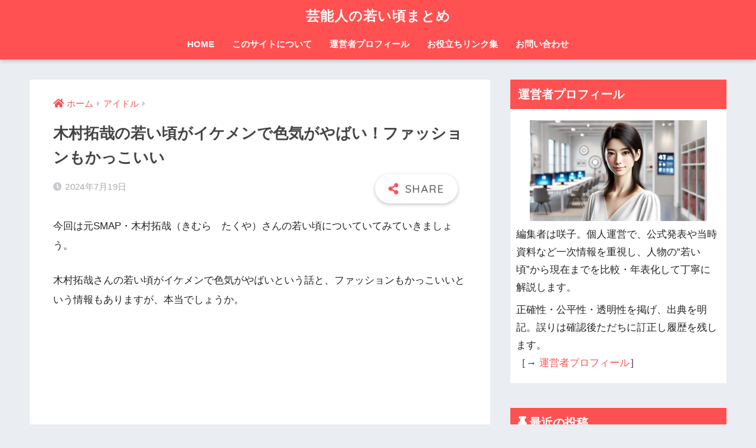

--- FILE ---
content_type: text/html; charset=UTF-8
request_url: https://xn--n8j6d907hrs8bj2b2h181k.com/kimura-takuya-wakaikoro/
body_size: 21354
content:
<!doctype html>
<html dir="ltr" lang="ja" prefix="og: https://ogp.me/ns#">
<head>
<!-- InMobi Choice. Consent Manager Tag v3.0 (for TCF 2.2) -->
<script type="text/javascript" async=true>
(function() {
  var host = "www.themoneytizer.com";
  var element = document.createElement('script');
  var firstScript = document.getElementsByTagName('script')[0];
  var url = 'https://cmp.inmobi.com'
    .concat('/choice/', '6Fv0cGNfc_bw8', '/', host, '/choice.js?tag_version=V3');
  var uspTries = 0;
  var uspTriesLimit = 3;
  element.async = true;
  element.type = 'text/javascript';
  element.src = url;

  firstScript.parentNode.insertBefore(element, firstScript);

  function makeStub() {
    var TCF_LOCATOR_NAME = '__tcfapiLocator';
    var queue = [];
    var win = window;
    var cmpFrame;

    function addFrame() {
      var doc = win.document;
      var otherCMP = !!(win.frames[TCF_LOCATOR_NAME]);

      if (!otherCMP) {
        if (doc.body) {
          var iframe = doc.createElement('iframe');

          iframe.style.cssText = 'display:none';
          iframe.name = TCF_LOCATOR_NAME;
          doc.body.appendChild(iframe);
        } else {
          setTimeout(addFrame, 5);
        }
      }
      return !otherCMP;
    }

    function tcfAPIHandler() {
      var gdprApplies;
      var args = arguments;

      if (!args.length) {
        return queue;
      } else if (args[0] === 'setGdprApplies') {
        if (
          args.length > 3 &&
          args[2] === 2 &&
          typeof args[3] === 'boolean'
        ) {
          gdprApplies = args[3];
          if (typeof args[2] === 'function') {
            args[2]('set', true);
          }
        }
      } else if (args[0] === 'ping') {
        var retr = {
          gdprApplies: gdprApplies,
          cmpLoaded: false,
          cmpStatus: 'stub'
        };

        if (typeof args[2] === 'function') {
          args[2](retr);
        }
      } else {
        if(args[0] === 'init' && typeof args[3] === 'object') {
          args[3] = Object.assign(args[3], { tag_version: 'V3' });
        }
        queue.push(args);
      }
    }

    function postMessageEventHandler(event) {
      var msgIsString = typeof event.data === 'string';
      var json = {};

      try {
        if (msgIsString) {
          json = JSON.parse(event.data);
        } else {
          json = event.data;
        }
      } catch (ignore) {}

      var payload = json.__tcfapiCall;

      if (payload) {
        window.__tcfapi(
          payload.command,
          payload.version,
          function(retValue, success) {
            var returnMsg = {
              __tcfapiReturn: {
                returnValue: retValue,
                success: success,
                callId: payload.callId
              }
            };
            if (msgIsString) {
              returnMsg = JSON.stringify(returnMsg);
            }
            if (event && event.source && event.source.postMessage) {
              event.source.postMessage(returnMsg, '*');
            }
          },
          payload.parameter
        );
      }
    }

    while (win) {
      try {
        if (win.frames[TCF_LOCATOR_NAME]) {
          cmpFrame = win;
          break;
        }
      } catch (ignore) {}

      if (win === window.top) {
        break;
      }
      win = win.parent;
    }
    if (!cmpFrame) {
      addFrame();
      win.__tcfapi = tcfAPIHandler;
      win.addEventListener('message', postMessageEventHandler, false);
    }
  };

  makeStub();

  var uspStubFunction = function() {
    var arg = arguments;
    if (typeof window.__uspapi !== uspStubFunction) {
      setTimeout(function() {
        if (typeof window.__uspapi !== 'undefined') {
          window.__uspapi.apply(window.__uspapi, arg);
        }
      }, 500);
    }
  };

  var checkIfUspIsReady = function() {
    uspTries++;
    if (window.__uspapi === uspStubFunction && uspTries < uspTriesLimit) {
      console.warn('USP is not accessible');
    } else {
      clearInterval(uspInterval);
    }
  };

  if (typeof window.__uspapi === 'undefined') {
    window.__uspapi = uspStubFunction;
    var uspInterval = setInterval(checkIfUspIsReady, 6000);
  }
})();
</script>
<!-- End InMobi Choice. Consent Manager Tag v3.0 (for TCF 2.2) -->
  <meta charset="utf-8">
  <meta http-equiv="X-UA-Compatible" content="IE=edge">
  <meta name="HandheldFriendly" content="True">
  <meta name="MobileOptimized" content="320">
  <meta name="viewport" content="width=device-width, initial-scale=1, viewport-fit=cover"/>
  <meta name="msapplication-TileColor" content="#ff5151">
  <meta name="theme-color" content="#ff5151">
  <link rel="pingback" href="https://xn--n8j6d907hrs8bj2b2h181k.com/xmlrpc.php">
  <title>木村拓哉の若い頃がイケメンで色気がやばい！ファッションもかっこいい | 芸能人の若い頃まとめ</title>

		<!-- All in One SEO 4.6.7.1 - aioseo.com -->
		<meta name="description" content="今回は元SMAP・木村拓哉（きむら たくや）さんの若い頃についていてみていきましょう。木村拓哉さんの若い頃がイケメンで色気がやばいという話と、ファッションもかっこいいという情報もありますが、本当でしょうか。" />
		<meta name="robots" content="max-image-preview:large" />
		<link rel="canonical" href="https://xn--n8j6d907hrs8bj2b2h181k.com/kimura-takuya-wakaikoro/" />
		<meta name="generator" content="All in One SEO (AIOSEO) 4.6.7.1" />

		<!-- Google tag (gtag.js) -->
<script async src="https://www.googletagmanager.com/gtag/js?id=G-RXGGRH9DH7"></script>
<script>
  window.dataLayer = window.dataLayer || [];
  function gtag(){dataLayer.push(arguments);}
  gtag('js', new Date());

  gtag('config', 'G-RXGGRH9DH7');
</script>
		<meta property="og:locale" content="ja_JP" />
		<meta property="og:site_name" content="芸能人の若い頃まとめ | 芸能人の若い頃についてまとめていきます。" />
		<meta property="og:type" content="article" />
		<meta property="og:title" content="木村拓哉の若い頃がイケメンで色気がやばい！ファッションもかっこいい | 芸能人の若い頃まとめ" />
		<meta property="og:description" content="今回は元SMAP・木村拓哉（きむら たくや）さんの若い頃についていてみていきましょう。木村拓哉さんの若い頃がイケメンで色気がやばいという話と、ファッションもかっこいいという情報もありますが、本当でしょうか。" />
		<meta property="og:url" content="https://xn--n8j6d907hrs8bj2b2h181k.com/kimura-takuya-wakaikoro/" />
		<meta property="article:published_time" content="2024-07-18T20:00:28+00:00" />
		<meta property="article:modified_time" content="2024-07-18T20:00:28+00:00" />
		<meta name="twitter:card" content="summary" />
		<meta name="twitter:title" content="木村拓哉の若い頃がイケメンで色気がやばい！ファッションもかっこいい | 芸能人の若い頃まとめ" />
		<meta name="twitter:description" content="今回は元SMAP・木村拓哉（きむら たくや）さんの若い頃についていてみていきましょう。木村拓哉さんの若い頃がイケメンで色気がやばいという話と、ファッションもかっこいいという情報もありますが、本当でしょうか。" />
		<meta name="google" content="nositelinkssearchbox" />
		<script type="application/ld+json" class="aioseo-schema">
			{"@context":"https:\/\/schema.org","@graph":[{"@type":"Article","@id":"https:\/\/xn--n8j6d907hrs8bj2b2h181k.com\/kimura-takuya-wakaikoro\/#article","name":"\u6728\u6751\u62d3\u54c9\u306e\u82e5\u3044\u9803\u304c\u30a4\u30b1\u30e1\u30f3\u3067\u8272\u6c17\u304c\u3084\u3070\u3044\uff01\u30d5\u30a1\u30c3\u30b7\u30e7\u30f3\u3082\u304b\u3063\u3053\u3044\u3044 | \u82b8\u80fd\u4eba\u306e\u82e5\u3044\u9803\u307e\u3068\u3081","headline":"\u6728\u6751\u62d3\u54c9\u306e\u82e5\u3044\u9803\u304c\u30a4\u30b1\u30e1\u30f3\u3067\u8272\u6c17\u304c\u3084\u3070\u3044\uff01\u30d5\u30a1\u30c3\u30b7\u30e7\u30f3\u3082\u304b\u3063\u3053\u3044\u3044","author":{"@id":"https:\/\/xn--n8j6d907hrs8bj2b2h181k.com\/author\/wakaikoro\/#author"},"publisher":{"@id":"https:\/\/xn--n8j6d907hrs8bj2b2h181k.com\/#organization"},"datePublished":"2024-07-19T05:00:28+09:00","dateModified":"2024-07-19T05:00:28+09:00","inLanguage":"ja","mainEntityOfPage":{"@id":"https:\/\/xn--n8j6d907hrs8bj2b2h181k.com\/kimura-takuya-wakaikoro\/#webpage"},"isPartOf":{"@id":"https:\/\/xn--n8j6d907hrs8bj2b2h181k.com\/kimura-takuya-wakaikoro\/#webpage"},"articleSection":"\u30a2\u30a4\u30c9\u30eb, \u30a4\u30b1\u30e1\u30f3, \u6728\u6751\u62d3\u54c9, \u82e5\u3044\u9803"},{"@type":"BreadcrumbList","@id":"https:\/\/xn--n8j6d907hrs8bj2b2h181k.com\/kimura-takuya-wakaikoro\/#breadcrumblist","itemListElement":[{"@type":"ListItem","@id":"https:\/\/xn--n8j6d907hrs8bj2b2h181k.com\/#listItem","position":1,"name":"\u5bb6","item":"https:\/\/xn--n8j6d907hrs8bj2b2h181k.com\/","nextItem":"https:\/\/xn--n8j6d907hrs8bj2b2h181k.com\/kimura-takuya-wakaikoro\/#listItem"},{"@type":"ListItem","@id":"https:\/\/xn--n8j6d907hrs8bj2b2h181k.com\/kimura-takuya-wakaikoro\/#listItem","position":2,"name":"\u6728\u6751\u62d3\u54c9\u306e\u82e5\u3044\u9803\u304c\u30a4\u30b1\u30e1\u30f3\u3067\u8272\u6c17\u304c\u3084\u3070\u3044\uff01\u30d5\u30a1\u30c3\u30b7\u30e7\u30f3\u3082\u304b\u3063\u3053\u3044\u3044","previousItem":"https:\/\/xn--n8j6d907hrs8bj2b2h181k.com\/#listItem"}]},{"@type":"Organization","@id":"https:\/\/xn--n8j6d907hrs8bj2b2h181k.com\/#organization","name":"\u82b8\u80fd\u4eba\u306e\u82e5\u3044\u9803\u307e\u3068\u3081","description":"\u82b8\u80fd\u4eba\u306e\u82e5\u3044\u9803\u306b\u3064\u3044\u3066\u307e\u3068\u3081\u3066\u3044\u304d\u307e\u3059\u3002","url":"https:\/\/xn--n8j6d907hrs8bj2b2h181k.com\/"},{"@type":"Person","@id":"https:\/\/xn--n8j6d907hrs8bj2b2h181k.com\/author\/wakaikoro\/#author","url":"https:\/\/xn--n8j6d907hrs8bj2b2h181k.com\/author\/wakaikoro\/","name":"wakaikoro","image":{"@type":"ImageObject","@id":"https:\/\/xn--n8j6d907hrs8bj2b2h181k.com\/kimura-takuya-wakaikoro\/#authorImage","url":"https:\/\/secure.gravatar.com\/avatar\/4ef7e6b48870e1a21861750cb5423eb3?s=96&d=mm&r=g","width":96,"height":96,"caption":"wakaikoro"}},{"@type":"WebPage","@id":"https:\/\/xn--n8j6d907hrs8bj2b2h181k.com\/kimura-takuya-wakaikoro\/#webpage","url":"https:\/\/xn--n8j6d907hrs8bj2b2h181k.com\/kimura-takuya-wakaikoro\/","name":"\u6728\u6751\u62d3\u54c9\u306e\u82e5\u3044\u9803\u304c\u30a4\u30b1\u30e1\u30f3\u3067\u8272\u6c17\u304c\u3084\u3070\u3044\uff01\u30d5\u30a1\u30c3\u30b7\u30e7\u30f3\u3082\u304b\u3063\u3053\u3044\u3044 | \u82b8\u80fd\u4eba\u306e\u82e5\u3044\u9803\u307e\u3068\u3081","description":"\u4eca\u56de\u306f\u5143SMAP\u30fb\u6728\u6751\u62d3\u54c9\uff08\u304d\u3080\u3089 \u305f\u304f\u3084\uff09\u3055\u3093\u306e\u82e5\u3044\u9803\u306b\u3064\u3044\u3066\u3044\u3066\u307f\u3066\u3044\u304d\u307e\u3057\u3087\u3046\u3002\u6728\u6751\u62d3\u54c9\u3055\u3093\u306e\u82e5\u3044\u9803\u304c\u30a4\u30b1\u30e1\u30f3\u3067\u8272\u6c17\u304c\u3084\u3070\u3044\u3068\u3044\u3046\u8a71\u3068\u3001\u30d5\u30a1\u30c3\u30b7\u30e7\u30f3\u3082\u304b\u3063\u3053\u3044\u3044\u3068\u3044\u3046\u60c5\u5831\u3082\u3042\u308a\u307e\u3059\u304c\u3001\u672c\u5f53\u3067\u3057\u3087\u3046\u304b\u3002","inLanguage":"ja","isPartOf":{"@id":"https:\/\/xn--n8j6d907hrs8bj2b2h181k.com\/#website"},"breadcrumb":{"@id":"https:\/\/xn--n8j6d907hrs8bj2b2h181k.com\/kimura-takuya-wakaikoro\/#breadcrumblist"},"author":{"@id":"https:\/\/xn--n8j6d907hrs8bj2b2h181k.com\/author\/wakaikoro\/#author"},"creator":{"@id":"https:\/\/xn--n8j6d907hrs8bj2b2h181k.com\/author\/wakaikoro\/#author"},"datePublished":"2024-07-19T05:00:28+09:00","dateModified":"2024-07-19T05:00:28+09:00"},{"@type":"WebSite","@id":"https:\/\/xn--n8j6d907hrs8bj2b2h181k.com\/#website","url":"https:\/\/xn--n8j6d907hrs8bj2b2h181k.com\/","name":"\u82b8\u80fd\u4eba\u306e\u82e5\u3044\u9803\u307e\u3068\u3081","description":"\u82b8\u80fd\u4eba\u306e\u82e5\u3044\u9803\u306b\u3064\u3044\u3066\u307e\u3068\u3081\u3066\u3044\u304d\u307e\u3059\u3002","inLanguage":"ja","publisher":{"@id":"https:\/\/xn--n8j6d907hrs8bj2b2h181k.com\/#organization"}}]}
		</script>
		<!-- All in One SEO -->

<link rel='dns-prefetch' href='//fonts.googleapis.com' />
<link rel='dns-prefetch' href='//use.fontawesome.com' />
<link rel="alternate" type="application/rss+xml" title="芸能人の若い頃まとめ &raquo; フィード" href="https://xn--n8j6d907hrs8bj2b2h181k.com/feed/" />
<link rel="alternate" type="application/rss+xml" title="芸能人の若い頃まとめ &raquo; コメントフィード" href="https://xn--n8j6d907hrs8bj2b2h181k.com/comments/feed/" />
<script type="text/javascript">
/* <![CDATA[ */
window._wpemojiSettings = {"baseUrl":"https:\/\/s.w.org\/images\/core\/emoji\/15.0.3\/72x72\/","ext":".png","svgUrl":"https:\/\/s.w.org\/images\/core\/emoji\/15.0.3\/svg\/","svgExt":".svg","source":{"concatemoji":"https:\/\/xn--n8j6d907hrs8bj2b2h181k.com\/wp-includes\/js\/wp-emoji-release.min.js?ver=6.6.4"}};
/*! This file is auto-generated */
!function(i,n){var o,s,e;function c(e){try{var t={supportTests:e,timestamp:(new Date).valueOf()};sessionStorage.setItem(o,JSON.stringify(t))}catch(e){}}function p(e,t,n){e.clearRect(0,0,e.canvas.width,e.canvas.height),e.fillText(t,0,0);var t=new Uint32Array(e.getImageData(0,0,e.canvas.width,e.canvas.height).data),r=(e.clearRect(0,0,e.canvas.width,e.canvas.height),e.fillText(n,0,0),new Uint32Array(e.getImageData(0,0,e.canvas.width,e.canvas.height).data));return t.every(function(e,t){return e===r[t]})}function u(e,t,n){switch(t){case"flag":return n(e,"\ud83c\udff3\ufe0f\u200d\u26a7\ufe0f","\ud83c\udff3\ufe0f\u200b\u26a7\ufe0f")?!1:!n(e,"\ud83c\uddfa\ud83c\uddf3","\ud83c\uddfa\u200b\ud83c\uddf3")&&!n(e,"\ud83c\udff4\udb40\udc67\udb40\udc62\udb40\udc65\udb40\udc6e\udb40\udc67\udb40\udc7f","\ud83c\udff4\u200b\udb40\udc67\u200b\udb40\udc62\u200b\udb40\udc65\u200b\udb40\udc6e\u200b\udb40\udc67\u200b\udb40\udc7f");case"emoji":return!n(e,"\ud83d\udc26\u200d\u2b1b","\ud83d\udc26\u200b\u2b1b")}return!1}function f(e,t,n){var r="undefined"!=typeof WorkerGlobalScope&&self instanceof WorkerGlobalScope?new OffscreenCanvas(300,150):i.createElement("canvas"),a=r.getContext("2d",{willReadFrequently:!0}),o=(a.textBaseline="top",a.font="600 32px Arial",{});return e.forEach(function(e){o[e]=t(a,e,n)}),o}function t(e){var t=i.createElement("script");t.src=e,t.defer=!0,i.head.appendChild(t)}"undefined"!=typeof Promise&&(o="wpEmojiSettingsSupports",s=["flag","emoji"],n.supports={everything:!0,everythingExceptFlag:!0},e=new Promise(function(e){i.addEventListener("DOMContentLoaded",e,{once:!0})}),new Promise(function(t){var n=function(){try{var e=JSON.parse(sessionStorage.getItem(o));if("object"==typeof e&&"number"==typeof e.timestamp&&(new Date).valueOf()<e.timestamp+604800&&"object"==typeof e.supportTests)return e.supportTests}catch(e){}return null}();if(!n){if("undefined"!=typeof Worker&&"undefined"!=typeof OffscreenCanvas&&"undefined"!=typeof URL&&URL.createObjectURL&&"undefined"!=typeof Blob)try{var e="postMessage("+f.toString()+"("+[JSON.stringify(s),u.toString(),p.toString()].join(",")+"));",r=new Blob([e],{type:"text/javascript"}),a=new Worker(URL.createObjectURL(r),{name:"wpTestEmojiSupports"});return void(a.onmessage=function(e){c(n=e.data),a.terminate(),t(n)})}catch(e){}c(n=f(s,u,p))}t(n)}).then(function(e){for(var t in e)n.supports[t]=e[t],n.supports.everything=n.supports.everything&&n.supports[t],"flag"!==t&&(n.supports.everythingExceptFlag=n.supports.everythingExceptFlag&&n.supports[t]);n.supports.everythingExceptFlag=n.supports.everythingExceptFlag&&!n.supports.flag,n.DOMReady=!1,n.readyCallback=function(){n.DOMReady=!0}}).then(function(){return e}).then(function(){var e;n.supports.everything||(n.readyCallback(),(e=n.source||{}).concatemoji?t(e.concatemoji):e.wpemoji&&e.twemoji&&(t(e.twemoji),t(e.wpemoji)))}))}((window,document),window._wpemojiSettings);
/* ]]> */
</script>
<link rel='stylesheet' id='sng-stylesheet-css' href='https://xn--n8j6d907hrs8bj2b2h181k.com/wp-content/themes/sango-theme/style.css?ver2_19_6' type='text/css' media='all' />
<link rel='stylesheet' id='sng-option-css' href='https://xn--n8j6d907hrs8bj2b2h181k.com/wp-content/themes/sango-theme/entry-option.css?ver2_19_6' type='text/css' media='all' />
<link rel='stylesheet' id='sng-googlefonts-css' href='https://fonts.googleapis.com/css?family=Quicksand%3A500%2C700&#038;display=swap' type='text/css' media='all' />
<link rel='stylesheet' id='sng-fontawesome-css' href='https://use.fontawesome.com/releases/v5.11.2/css/all.css' type='text/css' media='all' />
<style id='wp-emoji-styles-inline-css' type='text/css'>

	img.wp-smiley, img.emoji {
		display: inline !important;
		border: none !important;
		box-shadow: none !important;
		height: 1em !important;
		width: 1em !important;
		margin: 0 0.07em !important;
		vertical-align: -0.1em !important;
		background: none !important;
		padding: 0 !important;
	}
</style>
<link rel='stylesheet' id='wp-block-library-css' href='https://xn--n8j6d907hrs8bj2b2h181k.com/wp-includes/css/dist/block-library/style.min.css?ver=6.6.4' type='text/css' media='all' />
<style id='classic-theme-styles-inline-css' type='text/css'>
/*! This file is auto-generated */
.wp-block-button__link{color:#fff;background-color:#32373c;border-radius:9999px;box-shadow:none;text-decoration:none;padding:calc(.667em + 2px) calc(1.333em + 2px);font-size:1.125em}.wp-block-file__button{background:#32373c;color:#fff;text-decoration:none}
</style>
<style id='global-styles-inline-css' type='text/css'>
:root{--wp--preset--aspect-ratio--square: 1;--wp--preset--aspect-ratio--4-3: 4/3;--wp--preset--aspect-ratio--3-4: 3/4;--wp--preset--aspect-ratio--3-2: 3/2;--wp--preset--aspect-ratio--2-3: 2/3;--wp--preset--aspect-ratio--16-9: 16/9;--wp--preset--aspect-ratio--9-16: 9/16;--wp--preset--color--black: #000000;--wp--preset--color--cyan-bluish-gray: #abb8c3;--wp--preset--color--white: #ffffff;--wp--preset--color--pale-pink: #f78da7;--wp--preset--color--vivid-red: #cf2e2e;--wp--preset--color--luminous-vivid-orange: #ff6900;--wp--preset--color--luminous-vivid-amber: #fcb900;--wp--preset--color--light-green-cyan: #7bdcb5;--wp--preset--color--vivid-green-cyan: #00d084;--wp--preset--color--pale-cyan-blue: #8ed1fc;--wp--preset--color--vivid-cyan-blue: #0693e3;--wp--preset--color--vivid-purple: #9b51e0;--wp--preset--gradient--vivid-cyan-blue-to-vivid-purple: linear-gradient(135deg,rgba(6,147,227,1) 0%,rgb(155,81,224) 100%);--wp--preset--gradient--light-green-cyan-to-vivid-green-cyan: linear-gradient(135deg,rgb(122,220,180) 0%,rgb(0,208,130) 100%);--wp--preset--gradient--luminous-vivid-amber-to-luminous-vivid-orange: linear-gradient(135deg,rgba(252,185,0,1) 0%,rgba(255,105,0,1) 100%);--wp--preset--gradient--luminous-vivid-orange-to-vivid-red: linear-gradient(135deg,rgba(255,105,0,1) 0%,rgb(207,46,46) 100%);--wp--preset--gradient--very-light-gray-to-cyan-bluish-gray: linear-gradient(135deg,rgb(238,238,238) 0%,rgb(169,184,195) 100%);--wp--preset--gradient--cool-to-warm-spectrum: linear-gradient(135deg,rgb(74,234,220) 0%,rgb(151,120,209) 20%,rgb(207,42,186) 40%,rgb(238,44,130) 60%,rgb(251,105,98) 80%,rgb(254,248,76) 100%);--wp--preset--gradient--blush-light-purple: linear-gradient(135deg,rgb(255,206,236) 0%,rgb(152,150,240) 100%);--wp--preset--gradient--blush-bordeaux: linear-gradient(135deg,rgb(254,205,165) 0%,rgb(254,45,45) 50%,rgb(107,0,62) 100%);--wp--preset--gradient--luminous-dusk: linear-gradient(135deg,rgb(255,203,112) 0%,rgb(199,81,192) 50%,rgb(65,88,208) 100%);--wp--preset--gradient--pale-ocean: linear-gradient(135deg,rgb(255,245,203) 0%,rgb(182,227,212) 50%,rgb(51,167,181) 100%);--wp--preset--gradient--electric-grass: linear-gradient(135deg,rgb(202,248,128) 0%,rgb(113,206,126) 100%);--wp--preset--gradient--midnight: linear-gradient(135deg,rgb(2,3,129) 0%,rgb(40,116,252) 100%);--wp--preset--font-size--small: 13px;--wp--preset--font-size--medium: 20px;--wp--preset--font-size--large: 36px;--wp--preset--font-size--x-large: 42px;--wp--preset--spacing--20: 0.44rem;--wp--preset--spacing--30: 0.67rem;--wp--preset--spacing--40: 1rem;--wp--preset--spacing--50: 1.5rem;--wp--preset--spacing--60: 2.25rem;--wp--preset--spacing--70: 3.38rem;--wp--preset--spacing--80: 5.06rem;--wp--preset--shadow--natural: 6px 6px 9px rgba(0, 0, 0, 0.2);--wp--preset--shadow--deep: 12px 12px 50px rgba(0, 0, 0, 0.4);--wp--preset--shadow--sharp: 6px 6px 0px rgba(0, 0, 0, 0.2);--wp--preset--shadow--outlined: 6px 6px 0px -3px rgba(255, 255, 255, 1), 6px 6px rgba(0, 0, 0, 1);--wp--preset--shadow--crisp: 6px 6px 0px rgba(0, 0, 0, 1);}:where(.is-layout-flex){gap: 0.5em;}:where(.is-layout-grid){gap: 0.5em;}body .is-layout-flex{display: flex;}.is-layout-flex{flex-wrap: wrap;align-items: center;}.is-layout-flex > :is(*, div){margin: 0;}body .is-layout-grid{display: grid;}.is-layout-grid > :is(*, div){margin: 0;}:where(.wp-block-columns.is-layout-flex){gap: 2em;}:where(.wp-block-columns.is-layout-grid){gap: 2em;}:where(.wp-block-post-template.is-layout-flex){gap: 1.25em;}:where(.wp-block-post-template.is-layout-grid){gap: 1.25em;}.has-black-color{color: var(--wp--preset--color--black) !important;}.has-cyan-bluish-gray-color{color: var(--wp--preset--color--cyan-bluish-gray) !important;}.has-white-color{color: var(--wp--preset--color--white) !important;}.has-pale-pink-color{color: var(--wp--preset--color--pale-pink) !important;}.has-vivid-red-color{color: var(--wp--preset--color--vivid-red) !important;}.has-luminous-vivid-orange-color{color: var(--wp--preset--color--luminous-vivid-orange) !important;}.has-luminous-vivid-amber-color{color: var(--wp--preset--color--luminous-vivid-amber) !important;}.has-light-green-cyan-color{color: var(--wp--preset--color--light-green-cyan) !important;}.has-vivid-green-cyan-color{color: var(--wp--preset--color--vivid-green-cyan) !important;}.has-pale-cyan-blue-color{color: var(--wp--preset--color--pale-cyan-blue) !important;}.has-vivid-cyan-blue-color{color: var(--wp--preset--color--vivid-cyan-blue) !important;}.has-vivid-purple-color{color: var(--wp--preset--color--vivid-purple) !important;}.has-black-background-color{background-color: var(--wp--preset--color--black) !important;}.has-cyan-bluish-gray-background-color{background-color: var(--wp--preset--color--cyan-bluish-gray) !important;}.has-white-background-color{background-color: var(--wp--preset--color--white) !important;}.has-pale-pink-background-color{background-color: var(--wp--preset--color--pale-pink) !important;}.has-vivid-red-background-color{background-color: var(--wp--preset--color--vivid-red) !important;}.has-luminous-vivid-orange-background-color{background-color: var(--wp--preset--color--luminous-vivid-orange) !important;}.has-luminous-vivid-amber-background-color{background-color: var(--wp--preset--color--luminous-vivid-amber) !important;}.has-light-green-cyan-background-color{background-color: var(--wp--preset--color--light-green-cyan) !important;}.has-vivid-green-cyan-background-color{background-color: var(--wp--preset--color--vivid-green-cyan) !important;}.has-pale-cyan-blue-background-color{background-color: var(--wp--preset--color--pale-cyan-blue) !important;}.has-vivid-cyan-blue-background-color{background-color: var(--wp--preset--color--vivid-cyan-blue) !important;}.has-vivid-purple-background-color{background-color: var(--wp--preset--color--vivid-purple) !important;}.has-black-border-color{border-color: var(--wp--preset--color--black) !important;}.has-cyan-bluish-gray-border-color{border-color: var(--wp--preset--color--cyan-bluish-gray) !important;}.has-white-border-color{border-color: var(--wp--preset--color--white) !important;}.has-pale-pink-border-color{border-color: var(--wp--preset--color--pale-pink) !important;}.has-vivid-red-border-color{border-color: var(--wp--preset--color--vivid-red) !important;}.has-luminous-vivid-orange-border-color{border-color: var(--wp--preset--color--luminous-vivid-orange) !important;}.has-luminous-vivid-amber-border-color{border-color: var(--wp--preset--color--luminous-vivid-amber) !important;}.has-light-green-cyan-border-color{border-color: var(--wp--preset--color--light-green-cyan) !important;}.has-vivid-green-cyan-border-color{border-color: var(--wp--preset--color--vivid-green-cyan) !important;}.has-pale-cyan-blue-border-color{border-color: var(--wp--preset--color--pale-cyan-blue) !important;}.has-vivid-cyan-blue-border-color{border-color: var(--wp--preset--color--vivid-cyan-blue) !important;}.has-vivid-purple-border-color{border-color: var(--wp--preset--color--vivid-purple) !important;}.has-vivid-cyan-blue-to-vivid-purple-gradient-background{background: var(--wp--preset--gradient--vivid-cyan-blue-to-vivid-purple) !important;}.has-light-green-cyan-to-vivid-green-cyan-gradient-background{background: var(--wp--preset--gradient--light-green-cyan-to-vivid-green-cyan) !important;}.has-luminous-vivid-amber-to-luminous-vivid-orange-gradient-background{background: var(--wp--preset--gradient--luminous-vivid-amber-to-luminous-vivid-orange) !important;}.has-luminous-vivid-orange-to-vivid-red-gradient-background{background: var(--wp--preset--gradient--luminous-vivid-orange-to-vivid-red) !important;}.has-very-light-gray-to-cyan-bluish-gray-gradient-background{background: var(--wp--preset--gradient--very-light-gray-to-cyan-bluish-gray) !important;}.has-cool-to-warm-spectrum-gradient-background{background: var(--wp--preset--gradient--cool-to-warm-spectrum) !important;}.has-blush-light-purple-gradient-background{background: var(--wp--preset--gradient--blush-light-purple) !important;}.has-blush-bordeaux-gradient-background{background: var(--wp--preset--gradient--blush-bordeaux) !important;}.has-luminous-dusk-gradient-background{background: var(--wp--preset--gradient--luminous-dusk) !important;}.has-pale-ocean-gradient-background{background: var(--wp--preset--gradient--pale-ocean) !important;}.has-electric-grass-gradient-background{background: var(--wp--preset--gradient--electric-grass) !important;}.has-midnight-gradient-background{background: var(--wp--preset--gradient--midnight) !important;}.has-small-font-size{font-size: var(--wp--preset--font-size--small) !important;}.has-medium-font-size{font-size: var(--wp--preset--font-size--medium) !important;}.has-large-font-size{font-size: var(--wp--preset--font-size--large) !important;}.has-x-large-font-size{font-size: var(--wp--preset--font-size--x-large) !important;}
:where(.wp-block-post-template.is-layout-flex){gap: 1.25em;}:where(.wp-block-post-template.is-layout-grid){gap: 1.25em;}
:where(.wp-block-columns.is-layout-flex){gap: 2em;}:where(.wp-block-columns.is-layout-grid){gap: 2em;}
:root :where(.wp-block-pullquote){font-size: 1.5em;line-height: 1.6;}
</style>
<link rel='stylesheet' id='contact-form-7-css' href='https://xn--n8j6d907hrs8bj2b2h181k.com/wp-content/plugins/contact-form-7/includes/css/styles.css' type='text/css' media='all' />
<script type="text/javascript" src="https://xn--n8j6d907hrs8bj2b2h181k.com/wp-includes/js/jquery/jquery.min.js?ver=3.7.1" id="jquery-core-js"></script>
<script type="text/javascript" src="https://xn--n8j6d907hrs8bj2b2h181k.com/wp-includes/js/jquery/jquery-migrate.min.js?ver=3.4.1" id="jquery-migrate-js"></script>
<script type="text/javascript" id="jquery-js-after">
/* <![CDATA[ */
jQuery(document).ready(function() {
	jQuery(".94e998121782f50cb36ebae54ed87bcd").click(function() {
		jQuery.post(
			"https://xn--n8j6d907hrs8bj2b2h181k.com/wp-admin/admin-ajax.php", {
				"action": "quick_adsense_onpost_ad_click",
				"quick_adsense_onpost_ad_index": jQuery(this).attr("data-index"),
				"quick_adsense_nonce": "e7ac32dc97",
			}, function(response) { }
		);
	});
});
/* ]]> */
</script>
<link rel="https://api.w.org/" href="https://xn--n8j6d907hrs8bj2b2h181k.com/wp-json/" /><link rel="alternate" title="JSON" type="application/json" href="https://xn--n8j6d907hrs8bj2b2h181k.com/wp-json/wp/v2/posts/6856" /><link rel="EditURI" type="application/rsd+xml" title="RSD" href="https://xn--n8j6d907hrs8bj2b2h181k.com/xmlrpc.php?rsd" />
<link rel='shortlink' href='https://xn--n8j6d907hrs8bj2b2h181k.com/?p=6856' />
<link rel="alternate" title="oEmbed (JSON)" type="application/json+oembed" href="https://xn--n8j6d907hrs8bj2b2h181k.com/wp-json/oembed/1.0/embed?url=https%3A%2F%2Fxn--n8j6d907hrs8bj2b2h181k.com%2Fkimura-takuya-wakaikoro%2F" />
<link rel="alternate" title="oEmbed (XML)" type="text/xml+oembed" href="https://xn--n8j6d907hrs8bj2b2h181k.com/wp-json/oembed/1.0/embed?url=https%3A%2F%2Fxn--n8j6d907hrs8bj2b2h181k.com%2Fkimura-takuya-wakaikoro%2F&#038;format=xml" />
<meta property="og:title" content="木村拓哉の若い頃がイケメンで色気がやばい！ファッションもかっこいい" />
<meta property="og:description" content="今回は元SMAP・木村拓哉（きむら　たくや）さんの若い頃についていてみていきましょう。 木村拓哉さんの若い頃がイケメンで色気がやばいという話と、ファッションもかっこいいという情報もありますが、本当でしょうか。 &amp;nbsp ... " />
<meta property="og:type" content="article" />
<meta property="og:url" content="https://xn--n8j6d907hrs8bj2b2h181k.com/kimura-takuya-wakaikoro/" />
<meta property="og:image" content="https://xn--n8j6d907hrs8bj2b2h181k.com/wp-content/themes/sango-theme/library/images/default.jpg" />
<meta name="thumbnail" content="https://xn--n8j6d907hrs8bj2b2h181k.com/wp-content/themes/sango-theme/library/images/default.jpg" />
<meta property="og:site_name" content="芸能人の若い頃まとめ" />
<meta name="twitter:card" content="summary_large_image" />
<style type="text/css">.broken_link, a.broken_link {
	text-decoration: line-through;
}</style><style> a{color:#ff5151}.main-c, .has-sango-main-color{color:#ff5151}.main-bc, .has-sango-main-background-color{background-color:#ff5151}.main-bdr, #inner-content .main-bdr{border-color:#ff5151}.pastel-c, .has-sango-pastel-color{color:#c8e4ff}.pastel-bc, .has-sango-pastel-background-color, #inner-content .pastel-bc{background-color:#c8e4ff}.accent-c, .has-sango-accent-color{color:#ffb36b}.accent-bc, .has-sango-accent-background-color{background-color:#ffb36b}.header, #footer-menu, .drawer__title{background-color:#ff5151}#logo a{color:#FFF}.desktop-nav li a , .mobile-nav li a, #footer-menu a, #drawer__open, .header-search__open, .copyright, .drawer__title{color:#FFF}.drawer__title .close span, .drawer__title .close span:before{background:#FFF}.desktop-nav li:after{background:#FFF}.mobile-nav .current-menu-item{border-bottom-color:#FFF}.widgettitle, .sidebar .wp-block-group h2, .drawer .wp-block-group h2{color:#ffffff;background-color:#ff5151}.footer, .footer-block{background-color:#e0e4eb}.footer-block, .footer, .footer a, .footer .widget ul li a{color:#3c3c3c}#toc_container .toc_title, .entry-content .ez-toc-title-container, #footer_menu .raised, .pagination a, .pagination span, #reply-title:before, .entry-content blockquote:before, .main-c-before li:before, .main-c-b:before{color:#ff5151}.searchform__submit, .footer-block .wp-block-search .wp-block-search__button, .sidebar .wp-block-search .wp-block-search__button, .footer .wp-block-search .wp-block-search__button, .drawer .wp-block-search .wp-block-search__button, #toc_container .toc_title:before, .ez-toc-title-container:before, .cat-name, .pre_tag > span, .pagination .current, .post-page-numbers.current, #submit, .withtag_list > span, .main-bc-before li:before{background-color:#ff5151}#toc_container, #ez-toc-container, .entry-content h3, .li-mainbdr ul, .li-mainbdr ol{border-color:#ff5151}.search-title i, .acc-bc-before li:before{background:#ffb36b}.li-accentbdr ul, .li-accentbdr ol{border-color:#ffb36b}.pagination a:hover, .li-pastelbc ul, .li-pastelbc ol{background:#c8e4ff}body{font-size:100%}@media only screen and (min-width:481px){body{font-size:107%}}@media only screen and (min-width:1030px){body{font-size:107%}}.totop{background:#5ba9f7}.header-info a{color:#FFF;background:linear-gradient(95deg, #738bff, #85e3ec)}.fixed-menu ul{background:#FFF}.fixed-menu a{color:#a2a7ab}.fixed-menu .current-menu-item a, .fixed-menu ul li a.active{color:#6bb6ff}.post-tab{background:#FFF}.post-tab > div{color:#a7a7a7}.post-tab > div.tab-active{background:linear-gradient(45deg, #bdb9ff, #67b8ff)}body{font-family:"Helvetica", "Arial", "Hiragino Kaku Gothic ProN", "Hiragino Sans", YuGothic, "Yu Gothic", "メイリオ", Meiryo, sans-serif;}.dfont{font-family:"Quicksand","Helvetica", "Arial", "Hiragino Kaku Gothic ProN", "Hiragino Sans", YuGothic, "Yu Gothic", "メイリオ", Meiryo, sans-serif;}</style></head>
<body class="post-template-default single single-post postid-6856 single-format-standard fa5">
    <div id="container">
    <header class="header header--center">
            <div id="inner-header" class="wrap cf">
    <div id="logo" class="header-logo h1 dfont">
    <a href="https://xn--n8j6d907hrs8bj2b2h181k.com" class="header-logo__link">
            芸能人の若い頃まとめ    </a>
  </div>
  <div class="header-search">
      <label class="header-search__open" for="header-search-input"><i class="fas fa-search" aria-hidden="true"></i></label>
    <input type="checkbox" class="header-search__input" id="header-search-input" onclick="document.querySelector('.header-search__modal .searchform__input').focus()">
  <label class="header-search__close" for="header-search-input"></label>
  <div class="header-search__modal">
    <form role="search" method="get" class="searchform" action="https://xn--n8j6d907hrs8bj2b2h181k.com/">
  <div>
    <input type="search" class="searchform__input" name="s" value="" placeholder="検索" />
    <button type="submit" class="searchform__submit" aria-label="検索"><i class="fas fa-search" aria-hidden="true"></i></button>
  </div>
</form>  </div>
</div>  <nav class="desktop-nav clearfix"><ul id="menu-%e3%83%a1%e3%83%8b%e3%83%a5%e3%83%bc" class="menu"><li id="menu-item-13343" class="menu-item menu-item-type-custom menu-item-object-custom menu-item-home menu-item-13343"><a href="https://xn--n8j6d907hrs8bj2b2h181k.com/">HOME</a></li>
<li id="menu-item-13339" class="menu-item menu-item-type-post_type menu-item-object-page menu-item-13339"><a href="https://xn--n8j6d907hrs8bj2b2h181k.com/site/">このサイトについて</a></li>
<li id="menu-item-13340" class="menu-item menu-item-type-post_type menu-item-object-page menu-item-13340"><a href="https://xn--n8j6d907hrs8bj2b2h181k.com/profile/">運営者プロフィール</a></li>
<li id="menu-item-13341" class="menu-item menu-item-type-post_type menu-item-object-page menu-item-13341"><a href="https://xn--n8j6d907hrs8bj2b2h181k.com/oyakudachi/">お役立ちリンク集</a></li>
<li id="menu-item-13342" class="menu-item menu-item-type-post_type menu-item-object-page menu-item-13342"><a href="https://xn--n8j6d907hrs8bj2b2h181k.com/page-19/">お問い合わせ</a></li>
</ul></nav></div>
    </header>
      <div id="content">
    <div id="inner-content" class="wrap cf">
      <main id="main" class="m-all t-2of3 d-5of7 cf">
                  <article id="entry" class="cf post-6856 post type-post status-publish format-standard category-16 tag-76 tag-316 tag-19 nothumb">
            <header class="article-header entry-header">
  <nav id="breadcrumb" class="breadcrumb"><ul itemscope itemtype="http://schema.org/BreadcrumbList"><li itemprop="itemListElement" itemscope itemtype="http://schema.org/ListItem"><a href="https://xn--n8j6d907hrs8bj2b2h181k.com" itemprop="item"><span itemprop="name">ホーム</span></a><meta itemprop="position" content="1" /></li><li itemprop="itemListElement" itemscope itemtype="http://schema.org/ListItem"><a href="https://xn--n8j6d907hrs8bj2b2h181k.com/category/%e3%82%a2%e3%82%a4%e3%83%89%e3%83%ab/" itemprop="item"><span itemprop="name">アイドル</span></a><meta itemprop="position" content="2" /></li></ul></nav>  <h1 class="entry-title single-title">木村拓哉の若い頃がイケメンで色気がやばい！ファッションもかっこいい</h1>
  <div class="entry-meta vcard">
    <time class="pubdate entry-time" itemprop="datePublished" datetime="2024-07-19">2024年7月19日</time>  </div>
        <input type="checkbox" id="fab">
    <label class="fab-btn extended-fab main-c" for="fab"><i class="fas fa-share-alt" aria-hidden="true"></i></label>
    <label class="fab__close-cover" for="fab"></label>
        <div id="fab__contents">
      <div class="fab__contents-main dfont">
        <label class="close" for="fab"><span></span></label>
        <p class="fab__contents_title">SHARE</p>
                  <div class="sns-btn sns-dif">
          <ul>
        <!-- twitter -->
        <li class="tw sns-btn__item">
          <a href="https://twitter.com/share?url=https%3A%2F%2Fxn--n8j6d907hrs8bj2b2h181k.com%2Fkimura-takuya-wakaikoro%2F&text=%E6%9C%A8%E6%9D%91%E6%8B%93%E5%93%89%E3%81%AE%E8%8B%A5%E3%81%84%E9%A0%83%E3%81%8C%E3%82%A4%E3%82%B1%E3%83%A1%E3%83%B3%E3%81%A7%E8%89%B2%E6%B0%97%E3%81%8C%E3%82%84%E3%81%B0%E3%81%84%EF%BC%81%E3%83%95%E3%82%A1%E3%83%83%E3%82%B7%E3%83%A7%E3%83%B3%E3%82%82%E3%81%8B%E3%81%A3%E3%81%93%E3%81%84%E3%81%84%EF%BD%9C%E8%8A%B8%E8%83%BD%E4%BA%BA%E3%81%AE%E8%8B%A5%E3%81%84%E9%A0%83%E3%81%BE%E3%81%A8%E3%82%81" target="_blank" rel="nofollow noopener noreferrer" aria-label="Twitterでシェアする">
            <i class="fab fa-twitter" aria-hidden="true"></i>            <span class="share_txt">ツイート</span>
          </a>
                  </li>
        <!-- facebook -->
        <li class="fb sns-btn__item">
          <a href="https://www.facebook.com/share.php?u=https%3A%2F%2Fxn--n8j6d907hrs8bj2b2h181k.com%2Fkimura-takuya-wakaikoro%2F" target="_blank" rel="nofollow noopener noreferrer" aria-label="Facebookでシェアする">
            <i class="fab fa-facebook" aria-hidden="true"></i>            <span class="share_txt">シェア</span>
          </a>
                  </li>
        <!-- はてなブックマーク -->
        <li class="hatebu sns-btn__item">
          <a href="http://b.hatena.ne.jp/add?mode=confirm&url=https%3A%2F%2Fxn--n8j6d907hrs8bj2b2h181k.com%2Fkimura-takuya-wakaikoro%2F&title=%E6%9C%A8%E6%9D%91%E6%8B%93%E5%93%89%E3%81%AE%E8%8B%A5%E3%81%84%E9%A0%83%E3%81%8C%E3%82%A4%E3%82%B1%E3%83%A1%E3%83%B3%E3%81%A7%E8%89%B2%E6%B0%97%E3%81%8C%E3%82%84%E3%81%B0%E3%81%84%EF%BC%81%E3%83%95%E3%82%A1%E3%83%83%E3%82%B7%E3%83%A7%E3%83%B3%E3%82%82%E3%81%8B%E3%81%A3%E3%81%93%E3%81%84%E3%81%84%EF%BD%9C%E8%8A%B8%E8%83%BD%E4%BA%BA%E3%81%AE%E8%8B%A5%E3%81%84%E9%A0%83%E3%81%BE%E3%81%A8%E3%82%81" target="_blank" rel="nofollow noopener noreferrer" aria-label="はてブでブックマークする">
            <i class="fa fa-hatebu" aria-hidden="true"></i>
            <span class="share_txt">はてブ</span>
          </a>
                  </li>
        <!-- LINE -->
        <li class="line sns-btn__item">
          <a href="https://social-plugins.line.me/lineit/share?url=https%3A%2F%2Fxn--n8j6d907hrs8bj2b2h181k.com%2Fkimura-takuya-wakaikoro%2F&text=%E6%9C%A8%E6%9D%91%E6%8B%93%E5%93%89%E3%81%AE%E8%8B%A5%E3%81%84%E9%A0%83%E3%81%8C%E3%82%A4%E3%82%B1%E3%83%A1%E3%83%B3%E3%81%A7%E8%89%B2%E6%B0%97%E3%81%8C%E3%82%84%E3%81%B0%E3%81%84%EF%BC%81%E3%83%95%E3%82%A1%E3%83%83%E3%82%B7%E3%83%A7%E3%83%B3%E3%82%82%E3%81%8B%E3%81%A3%E3%81%93%E3%81%84%E3%81%84%EF%BD%9C%E8%8A%B8%E8%83%BD%E4%BA%BA%E3%81%AE%E8%8B%A5%E3%81%84%E9%A0%83%E3%81%BE%E3%81%A8%E3%82%81" target="_blank" rel="nofollow noopener noreferrer" aria-label="LINEでシェアする">
                          <i class="fab fa-line" aria-hidden="true"></i>
                        <span class="share_txt share_txt_line dfont">LINE</span>
          </a>
        </li>
        <!-- Pocket -->
        <li class="pkt sns-btn__item">
          <a href="http://getpocket.com/edit?url=https%3A%2F%2Fxn--n8j6d907hrs8bj2b2h181k.com%2Fkimura-takuya-wakaikoro%2F&title=%E6%9C%A8%E6%9D%91%E6%8B%93%E5%93%89%E3%81%AE%E8%8B%A5%E3%81%84%E9%A0%83%E3%81%8C%E3%82%A4%E3%82%B1%E3%83%A1%E3%83%B3%E3%81%A7%E8%89%B2%E6%B0%97%E3%81%8C%E3%82%84%E3%81%B0%E3%81%84%EF%BC%81%E3%83%95%E3%82%A1%E3%83%83%E3%82%B7%E3%83%A7%E3%83%B3%E3%82%82%E3%81%8B%E3%81%A3%E3%81%93%E3%81%84%E3%81%84%EF%BD%9C%E8%8A%B8%E8%83%BD%E4%BA%BA%E3%81%AE%E8%8B%A5%E3%81%84%E9%A0%83%E3%81%BE%E3%81%A8%E3%82%81" target="_blank" rel="nofollow noopener noreferrer" aria-label="Pocketに保存する">
            <i class="fab fa-get-pocket" aria-hidden="true"></i>            <span class="share_txt">Pocket</span>
          </a>
                  </li>
      </ul>
  </div>
        </div>
    </div>
    </header>
<section class="entry-content cf">
  <p>今回は元SMAP・木村拓哉（きむら　たくや）さんの若い頃についていてみていきましょう。</p>
<p>木村拓哉さんの若い頃がイケメンで色気がやばいという話と、ファッションもかっこいいという情報もありますが、本当でしょうか。</p>
<div class="94e998121782f50cb36ebae54ed87bcd" data-index="2" style="float: none; margin:10px 0 10px 0; text-align:center;">
<script async src="//pagead2.googlesyndication.com/pagead/js/adsbygoogle.js"></script>
<!-- 若い頃リンク -->
<ins class="adsbygoogle"
     style="display:block"
     data-ad-client="ca-pub-7513000002360083"
     data-ad-slot="1144545268"
     data-ad-format="link"
     data-full-width-responsive="true"></ins>
<script>
(adsbygoogle = window.adsbygoogle || []).push({});
</script>
</div>

<p>&nbsp;</p>
<div id="toc_container" class="no_bullets"><p class="toc_title">目次</p><ul class="toc_list"><li><a href="#i"><span class="toc_number toc_depth_1">1</span> 木村拓哉の若い頃がイケメン</a><ul><li><a href="#i-2"><span class="toc_number toc_depth_2">1.1</span> 木村拓哉の若い頃の色気がやばい</a></li><li><a href="#i-3"><span class="toc_number toc_depth_2">1.2</span> 木村拓哉の若い頃の画像【ロン毛】</a></li><li><a href="#i-4"><span class="toc_number toc_depth_2">1.3</span> 木村拓哉の若い頃の画像【短髪】</a></li></ul></li><li><a href="#i-5"><span class="toc_number toc_depth_1">2</span> 木村拓哉の若い頃のファッションもかっこいい</a></li><li><a href="#Koki"><span class="toc_number toc_depth_1">3</span> 木村拓哉の若い頃とKoki(木村光希)が似てる</a></li></ul></div>
<h2><span id="i">木村拓哉の若い頃がイケメン</span></h2>
<p><a href="https://twitter.com/miruchan0614/status/1117919518452412419"></a></p>
<p>超人気アイドルSMAPの中心的存在ともいえる木村拓哉さん。</p>
<p>すでにSMAPは解散してしまいたが、メンバーはそれぞれ新境地で新しい姿を見せていますね。</p>
<p>そんな中、<span class="my_bold" style="background-color: #ffff00;">全盛期の木村拓哉さんがイケメンすぎる！</span>とここにきて話題になっています。</p>
<p>若い頃の木村拓哉さんは、以前からたびたびネットで取り上げられ、その姿が「かっこよすぎる」「彫刻レベル」など、かなり高い評価を得ています。</p>
<p>木村拓哉さんが<span class="my_bold" style="color: #ff0000;">20代の頃はまさにイケメンすぎる！</span>神々しい存在でしたね。</p>
<p>日本国民で木村拓哉さんを知らない人はいないでしょうが、木村拓哉さんはまさにアイドル界の伝説を築き上げた存在ですね。</p><div class="94e998121782f50cb36ebae54ed87bcd" data-index="4" style="float: none; margin:10px 0 10px 0; text-align:center;">
スポンサーリンク
<script async src="https://pagead2.googlesyndication.com/pagead/js/adsbygoogle.js"></script>
<!-- 若い頃 -->
<ins class="adsbygoogle"
     style="display:block"
     data-ad-client="ca-pub-7513000002360083"
     data-ad-slot="4484066618"
     data-ad-format="auto"
     data-full-width-responsive="true"></ins>
<script>
     (adsbygoogle = window.adsbygoogle || []).push({});
</script>
</div>

<p>そんな木村拓哉さんは40代後半になった現在もかっこいいですが、その全盛期を振り返っていきたいと思います。</p>
<p>&nbsp;</p>
<h3><span id="i-2">木村拓哉の若い頃の色気がやばい</span></h3>
<p><a href="https://twitter.com/soware_i/status/820896832083505153"></a></p>
<p>まずは木村拓哉さんの全盛期突入といえる<span style="color: #ff0000;">1994年</span>。</p>
<p>SMAPとして発表したシングルが初めてオリコン1位を獲得し、俳優としても石原裕次郎新人賞を受賞した年でもあります。</p>
<p>この1994年を皮切りに、木村拓哉さんの黄金時代がスタートしたといってもいいでしょう。</p>
<p>さらにこの年から15年連続で、雑誌<span class="my_bold" style="background-color: #ffff00;">『anan』の好きな男性ランキングで第1位を獲得</span>しています。</p>
<p>1994年から5年連続で「<span class="my_bold" style="color: #ff0000;">ベストジーニスト賞</span>」も受賞し、殿堂入りを成し遂げました。</p>
<p>まさに、木村拓哉さんのすべては1994年から始まっているといえます。</p>
<p>現在も大人な男性でセクシーですが、このころからすでに色気をかもしだしていますよね！</p>
<p>&nbsp;</p>
<h3><span id="i-3">木村拓哉の若い頃の画像【ロン毛】</span></h3>
<p><a href="https://twitter.com/mah_jp5/status/1119797794598834177"></a></p>
<p>1994年から<span class="my_bold" style="color: #ff0000;">『anan』の好きな男性ランキングで1位を獲得し続けた</span>木村拓哉さん。</p>
<p>2008年まで15年連続で1位というまさに伝説のイケメンである木村拓哉さんですが、当時のトレードマークは<span class="my_bold" style="background-color: #ffff00;">「ロン毛」</span>でした。</p>
<p>木村拓哉さん＝ロン毛というほど、代名詞になったロン毛。</p>
<p>このかっこよさにあこがれて、木村拓哉さんの<span class="my_bold" style="background-color: #ffff00;">マネをするロン毛男子が急増</span>していました。</p>
<p>『ロングバケーション』『ラブジェネレーション』『ギフト』と、月9ドラマで軒並み高視聴率を叩き出した木村拓哉さん。</p>
<p>ＳＭＡＰとしても、1996年は『青いイナズマ』『SHAKE』がヒットした年で、1998年には初のミリオンヒットとなった『夜空ノムコウ』がリリースされています。</p>
<p>このころ、<span class="my_bold" style="color: #ff0000;">ロン毛にパーマをかけた木村拓哉さんの髪型も話題</span>になりました。</p>
<p><a href="https://twitter.com/takuyafumi1330/status/1119635577555394561"></a></p>
<p>ストレートと違ってとってもかわいらしいですよね！</p>
<blockquote><p>フワフワッとパーマのかかった髪型、本当に可愛いですね。</p>
<p>イケメンはどんな髪型にしてもイケメンなんです。</p><div class="94e998121782f50cb36ebae54ed87bcd" data-index="1" style="float: none; margin:10px 0 10px 0; text-align:center;">
スポンサーリンク
<script async src="https://pagead2.googlesyndication.com/pagead/js/adsbygoogle.js"></script>
<!-- 若い頃 -->
<ins class="adsbygoogle"
     style="display:block"
     data-ad-client="ca-pub-7513000002360083"
     data-ad-slot="4484066618"
     data-ad-format="auto"
     data-full-width-responsive="true"></ins>
<script>
     (adsbygoogle = window.adsbygoogle || []).push({});
</script>
</div>

<p>木村さんがドラマやCMなどに出ると髪型にも注目が集まり、似合う似合わないに関係なく<span class="my_bold" style="color: #ff0000;">木村さんの髪型で街を歩く男性がたくさんいた</span>そうです。</p>
<p>ロングバケーションで木村さんがロン毛にすると、<span class="my_bold" style="background-color: #ffff00;">日本中の男子大学生・高校生はこぞってロン毛にした</span>んだとか。</p>
<p><span style="font-size: 12px;">引用:career-find</span></p></blockquote>
<p>まさに、木村拓哉さんは若者のカリスマでした！</p>
<p>&nbsp;</p>
<h3><span id="i-4">木村拓哉の若い頃の画像【短髪】</span></h3>
<p><a href="https://twitter.com/soware_i/status/820896832083505153"></a></p>
<p>1994年に発売された『Hey Hey おおきに毎度あり』は初めてオリコンシングルチャートで1位を獲得した作品です。</p>
<p>木村拓哉さんは当時21歳で、めずらしく髪型はショートでした。</p>
<p>ロン毛が代名詞だった木村拓哉さんも、<span class="my_bold" style="background-color: #ffff00;">髪を短くしていた時期も多々</span>ありました。</p>
<p>リーゼント風のショートヘアや、サラサラのショートヘア。</p>
<p>また、2003年から2004年頃には<span class="my_bold" style="color: #ff0000;">ワイルドなショートヘアがとても似合っている</span>様子です。</p>
<p>この頃の木村拓哉さんは、パイロットやアイスホッケー選手といった役どころが多かったですね。</p>
<p>爽やかな髪型が似合い、このドラマの影響でパイロットやアイスホッケー選手を目指す若者が急増したとか・・・</p>
<p>さすが木村拓哉さんですね！</p>
<p>&nbsp;</p>
<h2><span id="i-5">木村拓哉の若い頃のファッションもかっこいい</span></h2>
<p><a href="https://twitter.com/animetobacco/status/1117085979334983680"></a></p>
<p>1984年に創設したジーンズの似合う芸能人に与えられる「<span class="my_bold" style="color: #ff0000;">ベストジーニスト賞</span>」。</p>
<p>木村拓哉さんは1994年の第11回～1998年の15回まで選出され、殿堂入りを果たしています。</p>
<p>イケメンは何を着ても似合うのですね！</p>
<p>そんなおしゃれ番長ともいえる木村拓哉さんの服装は、ドラマの中から発祥してブームになりました。</p>
<p>エイプとドラマ「ラブジェネレーション」と掛けて通称「<span class="my_bold" style="color: #ff0000;">ラブジェネチェック</span>」と呼ばれた赤いチェックシャツや革ジャンもはやりました。</p>
<p>また、オロナミンCのCMで着用していたカモ柄のジャケットも人気になりました。</p>
<p>また、月9ドラマ<span class="my_bold" style="background-color: #ffff00;">「プライド」で着用していたテンダーロイン</span>も、私服でもよく着用されるブランドのようです。</p>
<p>&nbsp;</p>
<h2><span id="Koki">木村拓哉の若い頃とKoki(木村光希)が似てる</span></h2>
<p><span style="font-size: 12px;">出典:Naverまとめ</span></p>
<p>木村拓哉さんと工藤静香さんの<span style="color: #ff0000;">次女・Koki</span>さんがモデルとして芸能界デビューし、大きな話題になりましたね。</p>
<p>本名の木村光希(きむら　みつき)からKoki(コウキ)として、ELLEJAPONの表紙を飾った姿を見たとき、そのオーラに圧倒されてしまいました。</p>
<p>本当に<span class="my_bold" style="background-color: #ffff00;">若いころの木村拓哉さんとそっくりですよね</span>！</p>
<p>まず<span class="my_bold" style="color: #ff0000;">眉毛が同じ</span>で、生まれた時からのつくりが今の眉毛な感じがしますね。</p>
<p>パーツパーツもそっくりですが、雰囲気からしてやっぱり似ていますよね。</p>
<p>また、モデルとして魅せる表情の中に眼光の鋭さがありますが、木村拓哉さんとKokiさんの共通点もその目力ではないでしょうか。</p>
<p>そこから与えられる強い印象もあり、Kokiさんはバッチリメイクをしていて分かりづらいですが、<span class="my_bold" style="background-color: #ffff00;">涙袋も特徴的で、本当にそっくりです</span>。</p>
<p>立っている姿や横顔、表情の作り方もすべてが似ており、親子のDNAがばっちり受け継がれているのですね！</p>
<div class="94e998121782f50cb36ebae54ed87bcd" data-index="3" style="float: none; margin:10px 0 10px 0; text-align:center;">
<script async src="https://pagead2.googlesyndication.com/pagead/js/adsbygoogle.js"></script>
<!-- 若い頃 -->
<ins class="adsbygoogle"
     style="display:block"
     data-ad-client="ca-pub-7513000002360083"
     data-ad-slot="4484066618"
     data-ad-format="auto"
     data-full-width-responsive="true"></ins>
<script>
     (adsbygoogle = window.adsbygoogle || []).push({});
</script>

<script async src="//pagead2.googlesyndication.com/pagead/js/adsbygoogle.js"></script>
<ins class="adsbygoogle" style="display: block;" data-ad-format="autorelaxed" data-ad-client="ca-pub-7513000002360083" data-ad-slot="1839456160"></ins>
<script>
     (adsbygoogle = window.adsbygoogle || []).push({});
</script>
</div>

<div style="font-size: 0px; height: 0px; line-height: 0px; margin: 0; padding: 0; clear: both;"></div></section><div id="entry-footer-wrapper"></div><div id="comments">
    	<div id="respond" class="comment-respond">
		<h3 id="reply-title" class="comment-reply-title">コメントを残す <small><a rel="nofollow" id="cancel-comment-reply-link" href="/kimura-takuya-wakaikoro/#respond" style="display:none;">コメントをキャンセル</a></small></h3><form action="https://xn--n8j6d907hrs8bj2b2h181k.com/wp-comments-post.php" method="post" id="commentform" class="comment-form" novalidate><p class="comment-notes"><span id="email-notes">メールアドレスが公開されることはありません。</span> <span class="required-field-message"><span class="required">※</span> が付いている欄は必須項目です</span></p><p class="comment-form-comment"><label for="comment">コメント <span class="required">※</span></label> <textarea id="comment" name="comment" cols="45" rows="8" maxlength="65525" required></textarea></p><p class="comment-form-author"><label for="author">名前 <span class="required">※</span></label> <input id="author" name="author" type="text" value="" size="30" maxlength="245" autocomplete="name" required /></p>
<p class="comment-form-email"><label for="email">メール <span class="required">※</span></label> <input id="email" name="email" type="email" value="" size="30" maxlength="100" aria-describedby="email-notes" autocomplete="email" required /></p>
<p class="comment-form-url"><label for="url">サイト</label> <input id="url" name="url" type="url" value="" size="30" maxlength="200" autocomplete="url" /></p>
<p class="comment-form-cookies-consent"><input id="wp-comment-cookies-consent" name="wp-comment-cookies-consent" type="checkbox" value="yes" /> <label for="wp-comment-cookies-consent">次回のコメントで使用するためブラウザーに自分の名前、メールアドレス、サイトを保存する。</label></p>
<p class="form-submit"><input name="submit" type="submit" id="submit" class="submit" value="コメントを送信" /> <input type='hidden' name='comment_post_ID' value='6856' id='comment_post_ID' />
<input type='hidden' name='comment_parent' id='comment_parent' value='0' />
</p><p class="tsa_param_field_tsa_" style="display:none;">email confirm<span class="required">*</span><input type="text" name="tsa_email_param_field___" id="tsa_email_param_field___" size="30" value="" />
	</p><p class="tsa_param_field_tsa_2" style="display:none;">post date<span class="required">*</span><input type="text" name="tsa_param_field_tsa_3" id="tsa_param_field_tsa_3" size="30" value="2026-01-25 17:32:47" />
	</p><p id="throwsSpamAway">日本語が含まれない投稿は無視されますのでご注意ください。（スパム対策）</p></form>	</div><!-- #respond -->
	</div><script type="application/ld+json">{"@context":"http://schema.org","@type":"Article","mainEntityOfPage":"https://xn--n8j6d907hrs8bj2b2h181k.com/kimura-takuya-wakaikoro/","headline":"木村拓哉の若い頃がイケメンで色気がやばい！ファッションもかっこいい","image":{"@type":"ImageObject","url":"https://xn--n8j6d907hrs8bj2b2h181k.com/wp-content/themes/sango-theme/library/images/default_small.jpg","width":520,"height":300},"datePublished":"2024-07-19T05:00:28+0900","dateModified":"2024-07-19T05:00:28+0900","author":{"@type":"Person","name":"wakaikoro","url":""},"publisher":{"@type":"Organization","name":"","logo":{"@type":"ImageObject","url":""}},"description":"今回は元SMAP・木村拓哉（きむら　たくや）さんの若い頃についていてみていきましょう。 木村拓哉さんの若い頃がイケメンで色気がやばいという話と、ファッションもかっこいいという情報もありますが、本当でしょうか。 &amp;nbsp ... "}</script>            </article>
                                    </main>
        <div id="sidebar1" class="sidebar m-all t-1of3 d-2of7 last-col cf" role="complementary">
    <aside class="insidesp">
              <div id="notfix" class="normal-sidebar">
          <div id="text-8" class="widget widget_text"><h4 class="widgettitle dfont has-fa-before">運営者プロフィール</h4>			<div class="textwidget"><p><center><img loading="lazy" decoding="async" class="alignnone size-medium wp-image-13322" src="https://xn--n8j6d907hrs8bj2b2h181k.com/wp-content/uploads/2025/07/【保存版】有名人・芸能人・インフルエンサーの「若い頃」を正確にたどるための〈公式・公的・大手メディア〉リンク集-300x171.webp" alt="【保存版】有名人・芸能人・インフルエンサーの「若い頃」を正確にたどるための〈公式・公的・大手メディア〉リンク集" width="300" height="171" /></center></p>
<p>編集者は咲子。個人運営で、公式発表や当時資料など一次情報を重視し、人物の“若い頃”から現在までを比較・年表化して丁寧に解説します。</p>
<p>正確性・公平性・透明性を掲げ、出典を明記。誤りは確認後ただちに訂正し履歴を残します。<br data-start="588" data-end="591" />［→ <a href="https://xn--n8j6d907hrs8bj2b2h181k.com/profile/" target="_blank" rel="noopener">運営者プロフィール</a>］</p>
</div>
		</div><div id="recent-posts-3" class="widget widget_recent_entries"><h4 class="widgettitle dfont has-fa-before">最近の投稿</h4>    <ul class="my-widget">
          <li>
        <a href="https://xn--n8j6d907hrs8bj2b2h181k.com/toda-erika-wakaikoro/">
                    <div class="my-widget__text">戸田恵梨香の若い頃のドラマの画像が超かわいい！現在と若い頃を比較          </div>
        </a>
      </li>
          <li>
        <a href="https://xn--n8j6d907hrs8bj2b2h181k.com/aso-kumiko-wakaikoro/">
                    <div class="my-widget__text">麻生久美子の若い頃が可愛い！現在と若い頃を比較          </div>
        </a>
      </li>
          <li>
        <a href="https://xn--n8j6d907hrs8bj2b2h181k.com/nakada-yoshiko-wakaikoro/">
                    <div class="my-widget__text">中田喜子の若い頃が美人！広瀬すずに似てる？現在と若い頃を比較          </div>
        </a>
      </li>
          <li>
        <a href="https://xn--n8j6d907hrs8bj2b2h181k.com/yoshizawa-hitomi-wakaikoro/">
                    <div class="my-widget__text">吉澤ひとみの若い頃が可愛すぎ！現在と若い頃を比較          </div>
        </a>
      </li>
          <li>
        <a href="https://xn--n8j6d907hrs8bj2b2h181k.com/henmi-mari-wakaikoro/">
                    <div class="my-widget__text">辺見マリの若い頃が可愛い？現在と若い頃を比較！          </div>
        </a>
      </li>
        </ul>
    </div>    <div id="text-7" class="widget widget_text"><h4 class="widgettitle dfont has-fa-before">同じカテゴリーの関連記事はこちら</h4>			<div class="textwidget"><p><script async src="//pagead2.googlesyndication.com/pagead/js/adsbygoogle.js"></script><br />
<ins class="adsbygoogle" style="display: block;" data-ad-format="autorelaxed" data-ad-client="ca-pub-7513000002360083" data-ad-slot="1839456160"></ins><br />
<script>
     (adsbygoogle = window.adsbygoogle || []).push({});
</script></p>
</div>
		</div>  <div class="widget my_popular_posts">
    <h4 class="widgettitle dfont has-fa-before">人気記事一覧はこちら</h4>    <ul class="my-widget show_num">
          <li>
        <span class="rank dfont accent-bc">1</span>        <a href="https://xn--n8j6d907hrs8bj2b2h181k.com/kudou-shizuka-wakaikoro/">
                    <div class="my-widget__text">
            工藤静香の若い頃が可愛い！男にモテモテだったって本当？                      </div>
        </a>
      </li>
            <li>
        <span class="rank dfont accent-bc">2</span>        <a href="https://xn--n8j6d907hrs8bj2b2h181k.com/toyokawa-etsushi-wakaikoro/">
                    <div class="my-widget__text">
            豊川悦司の若い頃のかっこいい画像まとめ！色気もあって性格もいいと話題！                      </div>
        </a>
      </li>
            <li>
        <span class="rank dfont accent-bc">3</span>        <a href="https://xn--n8j6d907hrs8bj2b2h181k.com/kyomoto-masaki-wakaikoro/">
                    <div class="my-widget__text">
            京本政樹の若い頃が美男！驚異的な若さを保っている秘訣                      </div>
        </a>
      </li>
            <li>
        <span class="rank dfont accent-bc">4</span>        <a href="https://xn--n8j6d907hrs8bj2b2h181k.com/sawada-kenji-wakaikoro/">
                    <div class="my-widget__text">
            沢田研二の若い頃・昔のイケメン画像が佐藤健とそっくり！現在の姿と違いすぎる！                      </div>
        </a>
      </li>
            <li>
        <span class="rank dfont accent-bc">5</span>        <a href="https://xn--n8j6d907hrs8bj2b2h181k.com/hamasaki-ayumi-wakaikoro/">
                    <div class="my-widget__text">
            浜崎あゆみの若い頃の活躍が凄い！生い立ちが壮絶だと話題に                      </div>
        </a>
      </li>
                </ul>
  </div>
  <div id="categories-3" class="widget widget_categories"><h4 class="widgettitle dfont has-fa-before">カテゴリー</h4><form action="https://xn--n8j6d907hrs8bj2b2h181k.com" method="get"><label class="screen-reader-text" for="cat">カテゴリー</label><select  name='cat' id='cat' class='postform'>
	<option value='-1'>カテゴリーを選択</option>
	<option class="level-0" value="17">お笑い芸人</option>
	<option class="level-0" value="16">アイドル</option>
	<option class="level-0" value="15">アナウンサー</option>
	<option class="level-0" value="14">クリエイター・文化人</option>
	<option class="level-0" value="13">スポーツ関係</option>
	<option class="level-0" value="12">タレント</option>
	<option class="level-0" value="10">モデル</option>
	<option class="level-0" value="9">俳優</option>
	<option class="level-0" value="8">声優</option>
	<option class="level-0" value="7">女優</option>
	<option class="level-0" value="6">学者・専門家</option>
	<option class="level-0" value="5">政治家</option>
	<option class="level-0" value="1">未分類</option>
	<option class="level-0" value="3">落語家</option>
	<option class="level-0" value="2">音楽関係</option>
</select>
</form><script type="text/javascript">
/* <![CDATA[ */

(function() {
	var dropdown = document.getElementById( "cat" );
	function onCatChange() {
		if ( dropdown.options[ dropdown.selectedIndex ].value > 0 ) {
			dropdown.parentNode.submit();
		}
	}
	dropdown.onchange = onCatChange;
})();

/* ]]> */
</script>
</div><div id="archives-3" class="widget widget_archive"><h4 class="widgettitle dfont has-fa-before">アーカイブ</h4>		<label class="screen-reader-text" for="archives-dropdown-3">アーカイブ</label>
		<select id="archives-dropdown-3" name="archive-dropdown">
			
			<option value="">月を選択</option>
				<option value='https://xn--n8j6d907hrs8bj2b2h181k.com/2024/07/'> 2024年7月 </option>

		</select>

			<script type="text/javascript">
/* <![CDATA[ */

(function() {
	var dropdown = document.getElementById( "archives-dropdown-3" );
	function onSelectChange() {
		if ( dropdown.options[ dropdown.selectedIndex ].value !== '' ) {
			document.location.href = this.options[ this.selectedIndex ].value;
		}
	}
	dropdown.onchange = onSelectChange;
})();

/* ]]> */
</script>
</div><div id="search-3" class="widget widget_search"><h4 class="widgettitle dfont has-fa-before">あの人の若い頃を検索して見よう！</h4><form role="search" method="get" class="searchform" action="https://xn--n8j6d907hrs8bj2b2h181k.com/">
  <div>
    <input type="search" class="searchform__input" name="s" value="" placeholder="検索" />
    <button type="submit" class="searchform__submit" aria-label="検索"><i class="fas fa-search" aria-hidden="true"></i></button>
  </div>
</form></div><div id="search-2" class="widget widget_search"><form role="search" method="get" class="searchform" action="https://xn--n8j6d907hrs8bj2b2h181k.com/">
  <div>
    <input type="search" class="searchform__input" name="s" value="" placeholder="検索" />
    <button type="submit" class="searchform__submit" aria-label="検索"><i class="fas fa-search" aria-hidden="true"></i></button>
  </div>
</form></div><div id="recent-posts-2" class="widget widget_recent_entries"><h4 class="widgettitle dfont has-fa-before">Recent Posts</h4>    <ul class="my-widget">
          <li>
        <a href="https://xn--n8j6d907hrs8bj2b2h181k.com/toda-erika-wakaikoro/">
                    <div class="my-widget__text">戸田恵梨香の若い頃のドラマの画像が超かわいい！現在と若い頃を比較          </div>
        </a>
      </li>
          <li>
        <a href="https://xn--n8j6d907hrs8bj2b2h181k.com/aso-kumiko-wakaikoro/">
                    <div class="my-widget__text">麻生久美子の若い頃が可愛い！現在と若い頃を比較          </div>
        </a>
      </li>
          <li>
        <a href="https://xn--n8j6d907hrs8bj2b2h181k.com/nakada-yoshiko-wakaikoro/">
                    <div class="my-widget__text">中田喜子の若い頃が美人！広瀬すずに似てる？現在と若い頃を比較          </div>
        </a>
      </li>
          <li>
        <a href="https://xn--n8j6d907hrs8bj2b2h181k.com/yoshizawa-hitomi-wakaikoro/">
                    <div class="my-widget__text">吉澤ひとみの若い頃が可愛すぎ！現在と若い頃を比較          </div>
        </a>
      </li>
          <li>
        <a href="https://xn--n8j6d907hrs8bj2b2h181k.com/henmi-mari-wakaikoro/">
                    <div class="my-widget__text">辺見マリの若い頃が可愛い？現在と若い頃を比較！          </div>
        </a>
      </li>
        </ul>
    </div>    <div id="recent-comments-2" class="widget widget_recent_comments"><h4 class="widgettitle dfont has-fa-before">最近のコメント</h4><ul id="recentcomments"></ul></div><div id="archives-2" class="widget widget_archive"><h4 class="widgettitle dfont has-fa-before">アーカイブ</h4>		<label class="screen-reader-text" for="archives-dropdown-2">アーカイブ</label>
		<select id="archives-dropdown-2" name="archive-dropdown">
			
			<option value="">月を選択</option>
				<option value='https://xn--n8j6d907hrs8bj2b2h181k.com/2024/07/'> 2024年7月 </option>

		</select>

			<script type="text/javascript">
/* <![CDATA[ */

(function() {
	var dropdown = document.getElementById( "archives-dropdown-2" );
	function onSelectChange() {
		if ( dropdown.options[ dropdown.selectedIndex ].value !== '' ) {
			document.location.href = this.options[ this.selectedIndex ].value;
		}
	}
	dropdown.onchange = onSelectChange;
})();

/* ]]> */
</script>
</div><div id="categories-2" class="widget widget_categories"><h4 class="widgettitle dfont has-fa-before">カテゴリー</h4><form action="https://xn--n8j6d907hrs8bj2b2h181k.com" method="get"><label class="screen-reader-text" for="categories-dropdown-2">カテゴリー</label><select  name='cat' id='categories-dropdown-2' class='postform'>
	<option value='-1'>カテゴリーを選択</option>
	<option class="level-0" value="17">お笑い芸人</option>
	<option class="level-0" value="16">アイドル</option>
	<option class="level-0" value="15">アナウンサー</option>
	<option class="level-0" value="14">クリエイター・文化人</option>
	<option class="level-0" value="13">スポーツ関係</option>
	<option class="level-0" value="12">タレント</option>
	<option class="level-0" value="10">モデル</option>
	<option class="level-0" value="9">俳優</option>
	<option class="level-0" value="8">声優</option>
	<option class="level-0" value="7">女優</option>
	<option class="level-0" value="6">学者・専門家</option>
	<option class="level-0" value="5">政治家</option>
	<option class="level-0" value="1">未分類</option>
	<option class="level-0" value="3">落語家</option>
	<option class="level-0" value="2">音楽関係</option>
</select>
</form><script type="text/javascript">
/* <![CDATA[ */

(function() {
	var dropdown = document.getElementById( "categories-dropdown-2" );
	function onCatChange() {
		if ( dropdown.options[ dropdown.selectedIndex ].value > 0 ) {
			dropdown.parentNode.submit();
		}
	}
	dropdown.onchange = onCatChange;
})();

/* ]]> */
</script>
</div><div id="meta-2" class="widget widget_meta"><h4 class="widgettitle dfont has-fa-before">メタ情報</h4>
		<ul>
						<li><a href="https://xn--n8j6d907hrs8bj2b2h181k.com/wp-login.php">ログイン</a></li>
			<li><a href="https://xn--n8j6d907hrs8bj2b2h181k.com/feed/">投稿フィード</a></li>
			<li><a href="https://xn--n8j6d907hrs8bj2b2h181k.com/comments/feed/">コメントフィード</a></li>

			<li><a href="https://ja.wordpress.org/">WordPress.org</a></li>
		</ul>

		</div>        </div>
                </aside>
  </div>
    </div>
  </div>

      <footer class="footer">
                <div id="footer-menu">
          <div>
            <a class="footer-menu__btn dfont" href="https://xn--n8j6d907hrs8bj2b2h181k.com/"><i class="fas fa-home" aria-hidden="true"></i> HOME</a>
          </div>
          <nav>
            <div class="footer-links cf"><ul id="menu-pc%e3%83%98%e3%83%83%e3%83%80%e3%83%bc%e3%83%a1%e3%83%8b%e3%83%a5%e3%83%bc" class="nav footer-nav cf"><li id="menu-item-8272" class="menu-item menu-item-type-post_type menu-item-object-page menu-item-8272"><a href="https://xn--n8j6d907hrs8bj2b2h181k.com/page-23/">運営元情報</a></li>
<li id="menu-item-8273" class="menu-item menu-item-type-post_type menu-item-object-page menu-item-8273"><a href="https://xn--n8j6d907hrs8bj2b2h181k.com/page-21/">プライバシーポリシー</a></li>
<li id="menu-item-8274" class="menu-item menu-item-type-post_type menu-item-object-page menu-item-8274"><a href="https://xn--n8j6d907hrs8bj2b2h181k.com/page-19/">お問い合わせ</a></li>
</ul></div>                      </nav>
          <p class="copyright dfont">
            &copy; 2026            芸能人の若い頃まとめ            All rights reserved.
          </p>
        </div>
      </footer>
    </div>
    <link rel='stylesheet' id='toc-screen-css' href='https://xn--n8j6d907hrs8bj2b2h181k.com/wp-content/plugins/table-of-contents-plus/screen.min.css' type='text/css' media='all' />
<script type="text/javascript" src="https://xn--n8j6d907hrs8bj2b2h181k.com/wp-includes/js/comment-reply.min.js?ver=6.6.4" id="comment-reply-js" async="async" data-wp-strategy="async"></script>
<script type="text/javascript" src="https://xn--n8j6d907hrs8bj2b2h181k.com/wp-includes/js/dist/hooks.min.js?ver=2810c76e705dd1a53b18" id="wp-hooks-js"></script>
<script type="text/javascript" src="https://xn--n8j6d907hrs8bj2b2h181k.com/wp-includes/js/dist/i18n.min.js?ver=5e580eb46a90c2b997e6" id="wp-i18n-js"></script>
<script type="text/javascript" id="wp-i18n-js-after">
/* <![CDATA[ */
wp.i18n.setLocaleData( { 'text direction\u0004ltr': [ 'ltr' ] } );
/* ]]> */
</script>
<script type="text/javascript" src="https://xn--n8j6d907hrs8bj2b2h181k.com/wp-content/plugins/contact-form-7/includes/swv/js/index.js" id="swv-js"></script>
<script type="text/javascript" id="contact-form-7-js-extra">
/* <![CDATA[ */
var wpcf7 = {"api":{"root":"https:\/\/xn--n8j6d907hrs8bj2b2h181k.com\/wp-json\/","namespace":"contact-form-7\/v1"}};
/* ]]> */
</script>
<script type="text/javascript" id="contact-form-7-js-translations">
/* <![CDATA[ */
( function( domain, translations ) {
	var localeData = translations.locale_data[ domain ] || translations.locale_data.messages;
	localeData[""].domain = domain;
	wp.i18n.setLocaleData( localeData, domain );
} )( "contact-form-7", {"translation-revision-date":"2024-07-17 08:16:16+0000","generator":"GlotPress\/4.0.1","domain":"messages","locale_data":{"messages":{"":{"domain":"messages","plural-forms":"nplurals=1; plural=0;","lang":"ja_JP"},"This contact form is placed in the wrong place.":["\u3053\u306e\u30b3\u30f3\u30bf\u30af\u30c8\u30d5\u30a9\u30fc\u30e0\u306f\u9593\u9055\u3063\u305f\u4f4d\u7f6e\u306b\u7f6e\u304b\u308c\u3066\u3044\u307e\u3059\u3002"],"Error:":["\u30a8\u30e9\u30fc:"]}},"comment":{"reference":"includes\/js\/index.js"}} );
/* ]]> */
</script>
<script type="text/javascript" src="https://xn--n8j6d907hrs8bj2b2h181k.com/wp-content/plugins/contact-form-7/includes/js/index.js" id="contact-form-7-js"></script>
<script type="text/javascript" src="https://xn--n8j6d907hrs8bj2b2h181k.com/wp-content/plugins/ad-invalid-click-protector/assets/js/js.cookie.min.js" id="js-cookie-js"></script>
<script type="text/javascript" src="https://xn--n8j6d907hrs8bj2b2h181k.com/wp-content/plugins/ad-invalid-click-protector/assets/js/jquery.iframetracker.min.js" id="js-iframe-tracker-js"></script>
<script type="text/javascript" id="aicp-js-extra">
/* <![CDATA[ */
var AICP = {"ajaxurl":"https:\/\/xn--n8j6d907hrs8bj2b2h181k.com\/wp-admin\/admin-ajax.php","nonce":"046902e816","ip":"3.137.189.100","clickLimit":"2","clickCounterCookieExp":"1","banDuration":"7","countryBlockCheck":"No","banCountryList":""};
/* ]]> */
</script>
<script type="text/javascript" src="https://xn--n8j6d907hrs8bj2b2h181k.com/wp-content/plugins/ad-invalid-click-protector/assets/js/aicp.min.js" id="aicp-js"></script>
<script type="text/javascript" id="toc-front-js-extra">
/* <![CDATA[ */
var tocplus = {"visibility_show":"\u8868\u793a","visibility_hide":"\u975e\u8868\u793a","width":"Auto"};
var tocplus = {"visibility_show":"\u8868\u793a","visibility_hide":"\u975e\u8868\u793a","width":"Auto"};
var tocplus = {"visibility_show":"\u8868\u793a","visibility_hide":"\u975e\u8868\u793a","width":"Auto"};
/* ]]> */
</script>
<script type="text/javascript" src="https://xn--n8j6d907hrs8bj2b2h181k.com/wp-content/plugins/table-of-contents-plus/front.min.js" id="toc-front-js"></script>
<script type="text/javascript" src="https://xn--n8j6d907hrs8bj2b2h181k.com/wp-content/plugins/throws-spam-away/js/tsa_params.min.js" id="throws-spam-away-script-js"></script>
<script src="https://cdn.jsdelivr.net/npm/vanilla-lazyload@12.4.0/dist/lazyload.min.js"></script>
<script>
var lazyLoadInstance = new LazyLoad({
  elements_selector: ".entry-content img",
  threshold: 400
});
</script><script>jQuery(function(){function fetchEntryFooter(){jQuery.ajax({url:'https://xn--n8j6d907hrs8bj2b2h181k.com/wp-admin/admin-ajax.php',dataType:'html',data:{'action':'fetch_entry_footer_content','id':6856},success:function(data){jQuery('#entry-footer-wrapper').html(data)}})}setTimeout(function(){fetchEntryFooter()},1500)});</script>          </body>
</html>


--- FILE ---
content_type: text/html; charset=utf-8
request_url: https://www.google.com/recaptcha/api2/aframe
body_size: 267
content:
<!DOCTYPE HTML><html><head><meta http-equiv="content-type" content="text/html; charset=UTF-8"></head><body><script nonce="A6D2L-ud8N9pT3wZIfODNA">/** Anti-fraud and anti-abuse applications only. See google.com/recaptcha */ try{var clients={'sodar':'https://pagead2.googlesyndication.com/pagead/sodar?'};window.addEventListener("message",function(a){try{if(a.source===window.parent){var b=JSON.parse(a.data);var c=clients[b['id']];if(c){var d=document.createElement('img');d.src=c+b['params']+'&rc='+(localStorage.getItem("rc::a")?sessionStorage.getItem("rc::b"):"");window.document.body.appendChild(d);sessionStorage.setItem("rc::e",parseInt(sessionStorage.getItem("rc::e")||0)+1);localStorage.setItem("rc::h",'1769362371186');}}}catch(b){}});window.parent.postMessage("_grecaptcha_ready", "*");}catch(b){}</script></body></html>

--- FILE ---
content_type: text/html; charset=UTF-8
request_url: https://xn--n8j6d907hrs8bj2b2h181k.com/wp-admin/admin-ajax.php?action=fetch_entry_footer_content&id=6856
body_size: 1745
content:
<footer class="article-footer">
  <aside>
    <div class="footer-contents">
        <div class="sns-btn">
    <span class="sns-btn__title dfont">SHARE</span>      <ul>
        <!-- twitter -->
        <li class="tw sns-btn__item">
          <a href="https://twitter.com/share?url=https%3A%2F%2Fxn--n8j6d907hrs8bj2b2h181k.com%2Fkimura-takuya-wakaikoro%2F&text=%E6%9C%A8%E6%9D%91%E6%8B%93%E5%93%89%E3%81%AE%E8%8B%A5%E3%81%84%E9%A0%83%E3%81%8C%E3%82%A4%E3%82%B1%E3%83%A1%E3%83%B3%E3%81%A7%E8%89%B2%E6%B0%97%E3%81%8C%E3%82%84%E3%81%B0%E3%81%84%EF%BC%81%E3%83%95%E3%82%A1%E3%83%83%E3%82%B7%E3%83%A7%E3%83%B3%E3%82%82%E3%81%8B%E3%81%A3%E3%81%93%E3%81%84%E3%81%84%EF%BD%9C%E8%8A%B8%E8%83%BD%E4%BA%BA%E3%81%AE%E8%8B%A5%E3%81%84%E9%A0%83%E3%81%BE%E3%81%A8%E3%82%81" target="_blank" rel="nofollow noopener noreferrer" aria-label="Twitterでシェアする">
            <i class="fab fa-twitter" aria-hidden="true"></i>            <span class="share_txt">ツイート</span>
          </a>
                  </li>
        <!-- facebook -->
        <li class="fb sns-btn__item">
          <a href="https://www.facebook.com/share.php?u=https%3A%2F%2Fxn--n8j6d907hrs8bj2b2h181k.com%2Fkimura-takuya-wakaikoro%2F" target="_blank" rel="nofollow noopener noreferrer" aria-label="Facebookでシェアする">
            <i class="fab fa-facebook" aria-hidden="true"></i>            <span class="share_txt">シェア</span>
          </a>
                  </li>
        <!-- はてなブックマーク -->
        <li class="hatebu sns-btn__item">
          <a href="http://b.hatena.ne.jp/add?mode=confirm&url=https%3A%2F%2Fxn--n8j6d907hrs8bj2b2h181k.com%2Fkimura-takuya-wakaikoro%2F&title=%E6%9C%A8%E6%9D%91%E6%8B%93%E5%93%89%E3%81%AE%E8%8B%A5%E3%81%84%E9%A0%83%E3%81%8C%E3%82%A4%E3%82%B1%E3%83%A1%E3%83%B3%E3%81%A7%E8%89%B2%E6%B0%97%E3%81%8C%E3%82%84%E3%81%B0%E3%81%84%EF%BC%81%E3%83%95%E3%82%A1%E3%83%83%E3%82%B7%E3%83%A7%E3%83%B3%E3%82%82%E3%81%8B%E3%81%A3%E3%81%93%E3%81%84%E3%81%84%EF%BD%9C%E8%8A%B8%E8%83%BD%E4%BA%BA%E3%81%AE%E8%8B%A5%E3%81%84%E9%A0%83%E3%81%BE%E3%81%A8%E3%82%81" target="_blank" rel="nofollow noopener noreferrer" aria-label="はてブでブックマークする">
            <i class="fa fa-hatebu" aria-hidden="true"></i>
            <span class="share_txt">はてブ</span>
          </a>
                  </li>
        <!-- LINE -->
        <li class="line sns-btn__item">
          <a href="https://social-plugins.line.me/lineit/share?url=https%3A%2F%2Fxn--n8j6d907hrs8bj2b2h181k.com%2Fkimura-takuya-wakaikoro%2F&text=%E6%9C%A8%E6%9D%91%E6%8B%93%E5%93%89%E3%81%AE%E8%8B%A5%E3%81%84%E9%A0%83%E3%81%8C%E3%82%A4%E3%82%B1%E3%83%A1%E3%83%B3%E3%81%A7%E8%89%B2%E6%B0%97%E3%81%8C%E3%82%84%E3%81%B0%E3%81%84%EF%BC%81%E3%83%95%E3%82%A1%E3%83%83%E3%82%B7%E3%83%A7%E3%83%B3%E3%82%82%E3%81%8B%E3%81%A3%E3%81%93%E3%81%84%E3%81%84%EF%BD%9C%E8%8A%B8%E8%83%BD%E4%BA%BA%E3%81%AE%E8%8B%A5%E3%81%84%E9%A0%83%E3%81%BE%E3%81%A8%E3%82%81" target="_blank" rel="nofollow noopener noreferrer" aria-label="LINEでシェアする">
                          <i class="fab fa-line" aria-hidden="true"></i>
                        <span class="share_txt share_txt_line dfont">LINE</span>
          </a>
        </li>
        <!-- Pocket -->
        <li class="pkt sns-btn__item">
          <a href="http://getpocket.com/edit?url=https%3A%2F%2Fxn--n8j6d907hrs8bj2b2h181k.com%2Fkimura-takuya-wakaikoro%2F&title=%E6%9C%A8%E6%9D%91%E6%8B%93%E5%93%89%E3%81%AE%E8%8B%A5%E3%81%84%E9%A0%83%E3%81%8C%E3%82%A4%E3%82%B1%E3%83%A1%E3%83%B3%E3%81%A7%E8%89%B2%E6%B0%97%E3%81%8C%E3%82%84%E3%81%B0%E3%81%84%EF%BC%81%E3%83%95%E3%82%A1%E3%83%83%E3%82%B7%E3%83%A7%E3%83%B3%E3%82%82%E3%81%8B%E3%81%A3%E3%81%93%E3%81%84%E3%81%84%EF%BD%9C%E8%8A%B8%E8%83%BD%E4%BA%BA%E3%81%AE%E8%8B%A5%E3%81%84%E9%A0%83%E3%81%BE%E3%81%A8%E3%82%81" target="_blank" rel="nofollow noopener noreferrer" aria-label="Pocketに保存する">
            <i class="fab fa-get-pocket" aria-hidden="true"></i>            <span class="share_txt">Pocket</span>
          </a>
                  </li>
      </ul>
  </div>
              <div class="footer-meta dfont">
                  <p class="footer-meta_title">CATEGORY :</p>
          <ul class="post-categories">
	<li><a href="https://xn--n8j6d907hrs8bj2b2h181k.com/category/%e3%82%a2%e3%82%a4%e3%83%89%e3%83%ab/" rel="category tag">アイドル</a></li></ul>                          <div class="meta-tag">
            <p class="footer-meta_title">TAGS :</p>
            <ul><li><a href="https://xn--n8j6d907hrs8bj2b2h181k.com/tag/%e3%82%a4%e3%82%b1%e3%83%a1%e3%83%b3/" rel="tag">イケメン</a></li><li><a href="https://xn--n8j6d907hrs8bj2b2h181k.com/tag/%e6%9c%a8%e6%9d%91%e6%8b%93%e5%93%89/" rel="tag">木村拓哉</a></li><li><a href="https://xn--n8j6d907hrs8bj2b2h181k.com/tag/%e8%8b%a5%e3%81%84%e9%a0%83/" rel="tag">若い頃</a></li></ul>          </div>
              </div>
                        <div class="related-posts type_b no_slide"><ul>  <li>
    <a href="https://xn--n8j6d907hrs8bj2b2h181k.com/hori-chiemi-wakaikoro/">
      <figure class="rlmg">
        <img src="https://xn--n8j6d907hrs8bj2b2h181k.com/wp-content/themes/sango-theme/library/images/default_small.jpg" width="520" height="300" alt="堀ちえみの若い頃が可愛すぎる！ブレイクのきっかけは？">
      </figure>
      <div class="rep"><p>堀ちえみの若い頃が可愛すぎる！ブレイクのきっかけは？</p></div>
    </a>
  </li>
    <li>
    <a href="https://xn--n8j6d907hrs8bj2b2h181k.com/morita-gou-wakaikoro/">
      <figure class="rlmg">
        <img src="https://xn--n8j6d907hrs8bj2b2h181k.com/wp-content/themes/sango-theme/library/images/default_small.jpg" width="520" height="300" alt="V6森田剛の若い頃の画像あり！見た目の変化推移">
      </figure>
      <div class="rep"><p>V6森田剛の若い頃の画像あり！見た目の変化推移</p></div>
    </a>
  </li>
    <li>
    <a href="https://xn--n8j6d907hrs8bj2b2h181k.com/nagase-tomoya-wakaikoro/">
      <figure class="rlmg">
        <img src="https://xn--n8j6d907hrs8bj2b2h181k.com/wp-content/themes/sango-theme/library/images/default_small.jpg" width="520" height="300" alt="長瀬智也の若い頃がイケメンでかっこいい！かっこよすぎる髪型まとめ">
      </figure>
      <div class="rep"><p>長瀬智也の若い頃がイケメンでかっこいい！かっこよすぎる髪型まとめ</p></div>
    </a>
  </li>
    <li>
    <a href="https://xn--n8j6d907hrs8bj2b2h181k.com/motoki-masahiro-wakaikoro/">
      <figure class="rlmg">
        <img src="https://xn--n8j6d907hrs8bj2b2h181k.com/wp-content/themes/sango-theme/library/images/default_small.jpg" width="520" height="300" alt="本木雅弘の若い頃の画像は？実家の住所や息子の名前、モデルの噂まとめ！">
      </figure>
      <div class="rep"><p>本木雅弘の若い頃の画像は？実家の住所や息子の名前、モデルの噂まとめ！</p></div>
    </a>
  </li>
    <li>
    <a href="https://xn--n8j6d907hrs8bj2b2h181k.com/hayami-yuu-wakaikoro/">
      <figure class="rlmg">
        <img src="https://xn--n8j6d907hrs8bj2b2h181k.com/wp-content/themes/sango-theme/library/images/default_small.jpg" width="520" height="300" alt="早見優の若い頃がかわいい！旦那・福田富雄の年収や実家について。娘の顔がでかい？">
      </figure>
      <div class="rep"><p>早見優の若い頃がかわいい！旦那・福田富雄の年収や実家について。娘の顔がでかい？</p></div>
    </a>
  </li>
    <li>
    <a href="https://xn--n8j6d907hrs8bj2b2h181k.com/joshima-shigeru-wakaikoro/">
      <figure class="rlmg">
        <img src="https://xn--n8j6d907hrs8bj2b2h181k.com/wp-content/themes/sango-theme/library/images/default_small.jpg" width="520" height="300" alt="TOKIO城島茂の若い頃のイケメン画像まとめ！アルコール依存症で髪の毛がハゲ？">
      </figure>
      <div class="rep"><p>TOKIO城島茂の若い頃のイケメン画像まとめ！アルコール依存症で髪の毛がハゲ？</p></div>
    </a>
  </li>
  </ul></div>    </div>
      </aside>
</footer>